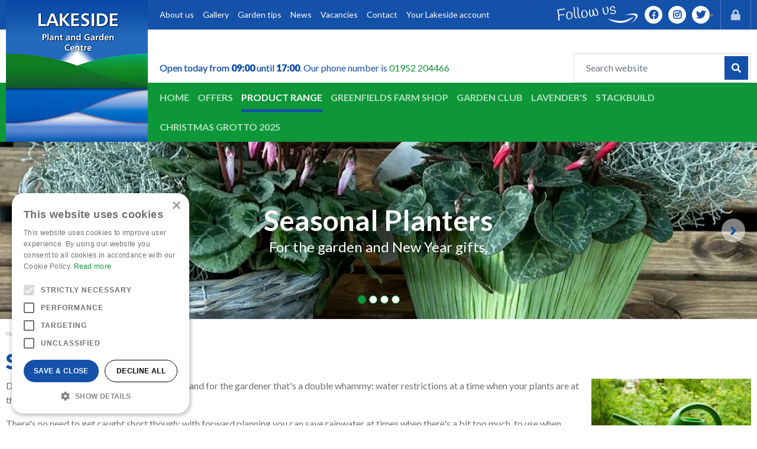

--- FILE ---
content_type: text/css; charset=utf-8
request_url: https://www.lakesideplantcentre.co.uk/website/default-v2/css/style_production.15.css
body_size: 3409
content:
/* Bootstrap - Scaffolding */ /* Bootstrap - Typography */ /* Bootstrap - Forms */ /* Garden Connect */ /* Floating Cart min-width */ /* Review box */ .mfp-bg { top: 0; left: 0; width: 100%; height: 100%; z-index: 1142; overflow: hidden; position: fixed; background: #fff; opacity: 1; filter: alpha(opacity=100); } .mfp-wrap { top: 0; left: 0; width: 100%; height: 100%; z-index: 1143; position: fixed; outline: 0 !important; -webkit-backface-visibility: hidden; } .mfp-container { text-align: center; position: absolute; width: 100%; height: 100%; left: 0; top: 0; -webkit-box-sizing: border-box; -moz-box-sizing: border-box; box-sizing: border-box; } .mfp-container:before { content: ''; display: inline-block; height: 100%; vertical-align: middle; } .mfp-align-top .mfp-container:before { display: none; } .mfp-content { position: relative; display: inline-block; vertical-align: middle; margin: 0 auto; text-align: left; z-index: 1145; } .mfp-ajax-holder .mfp-content, .mfp-inline-holder .mfp-content { width: 100%; cursor: auto; } .mfp-ajax-cur { cursor: progress; } .mfp-zoom-out-cur, .mfp-zoom-out-cur .mfp-image-holder .mfp-close { cursor: -moz-zoom-out; cursor: -webkit-zoom-out; cursor: zoom-out; } .mfp-zoom { cursor: pointer; cursor: -webkit-zoom-in; cursor: -moz-zoom-in; cursor: zoom-in; } .mfp-auto-cursor .mfp-content { cursor: auto; } .mfp-arrow, .mfp-close, .mfp-counter, .mfp-preloader { -webkit-user-select: none; -moz-user-select: none; user-select: none; } .mfp-loading.mfp-figure { display: none; } .mfp-hide { display: none !important; } .mfp-preloader { color: #ccc; position: absolute; top: 50%; width: auto; text-align: center; margin-top: -0.8em; left: 8px; right: 8px; z-index: 1144; } .mfp-preloader a { color: #ccc; } .mfp-preloader a:hover { color: #fff; } .mfp-s-error .mfp-content, .mfp-s-ready .mfp-preloader { display: none; } button.mfp-arrow, button.mfp-close { overflow: visible; cursor: pointer; background: 0 0; border: 0; -webkit-appearance: none; display: block; outline: 0; padding: 0; z-index: 1146; -webkit-box-shadow: none; box-shadow: none; } button::-moz-focus-inner { padding: 0; border: 0; } .mfp-close { height: 42px; line-height: 42px; position: fixed; left: 10px; bottom: 0; text-decoration: none; text-align: center; opacity: 1; filter: alpha(opacity=100); padding: 0 0 18px 10px; color: #333; font-size: 14px; } .mfp-close:focus, .mfp-close:hover { opacity: 1; filter: alpha(opacity=100); } .mfp-close:active { bottom: 0; } .mfp-close-btn-in .mfp-close { color: #333; } .mfp-iframe-holder .mfp-close, .mfp-image-holder .mfp-close { color: #fff; right: -6px; text-align: right; padding-right: 6px; width: 100%; } .mfp-counter { position: absolute; top: 0; right: 0; color: #ccc; font-size: 12px; line-height: 18px; } .mfp-arrow { position: absolute; opacity: 0.65; filter: alpha(opacity=65); margin: 0; top: 50%; margin-top: -55px; padding: 0; width: 90px; height: 110px; -webkit-tap-highlight-color: rgba(0, 0, 0, 0); } .mfp-arrow:active { margin-top: -54px; } .mfp-arrow:focus, .mfp-arrow:hover { opacity: 1; filter: alpha(opacity=100); } .mfp-arrow .mfp-a, .mfp-arrow .mfp-b, .mfp-arrow:after, .mfp-arrow:before { content: ''; display: block; width: 0; height: 0; position: absolute; left: 0; top: 0; margin-top: 35px; margin-left: 35px; border: medium inset transparent; } .mfp-arrow .mfp-a, .mfp-arrow:after { border-top-width: 13px; border-bottom-width: 13px; top: 8px; } .mfp-arrow .mfp-b, .mfp-arrow:before { border-top-width: 21px; border-bottom-width: 21px; opacity: 0.7; } .mfp-arrow-left { left: 0; } .mfp-arrow-left .mfp-a, .mfp-arrow-left:after { border-right: 17px solid #fff; margin-left: 31px; } .mfp-arrow-left .mfp-b, .mfp-arrow-left:before { margin-left: 25px; border-right: 27px solid #3f3f3f; } .mfp-arrow-right { right: 0; } .mfp-arrow-right .mfp-a, .mfp-arrow-right:after { border-left: 17px solid #fff; margin-left: 39px; } .mfp-arrow-right .mfp-b, .mfp-arrow-right:before { border-left: 27px solid #3f3f3f; } .mfp-iframe-holder { padding-top: 40px; padding-bottom: 40px; } .mfp-iframe-holder .mfp-content { line-height: 0; width: 100%; max-width: 900px; } .mfp-iframe-holder .mfp-close { bottom: 0; } .mfp-iframe-scaler { width: 100%; height: 0; overflow: hidden; padding-top: 56.25%; } .mfp-iframe-scaler iframe { position: absolute; display: block; top: 0; left: 0; width: 100%; height: 100%; box-shadow: 0 0 8px rgba(0, 0, 0, 0.6); background: #000; } img.mfp-img { width: auto; max-width: 100%; height: auto; display: block; line-height: 0; -webkit-box-sizing: border-box; -moz-box-sizing: border-box; box-sizing: border-box; padding: 40px 0; margin: 0 auto; } .mfp-figure { line-height: 0; } .mfp-figure:after { content: ''; position: absolute; left: 0; top: 40px; bottom: 40px; display: block; right: 0; width: auto; height: auto; z-index: -1; box-shadow: 0 0 8px rgba(0, 0, 0, 0.6); background: #444; } .mfp-figure small { color: #bdbdbd; display: block; font-size: 12px; line-height: 14px; } .mfp-figure figure { margin: 0; } .mfp-bottom-bar { margin-top: -36px; position: absolute; top: 100%; left: 0; width: 100%; cursor: auto; } .mfp-title { text-align: left; line-height: 18px; color: #f3f3f3; word-wrap: break-word; padding-right: 36px; } .mfp-image-holder .mfp-content { max-width: 100%; } .mfp-gallery .mfp-image-holder .mfp-figure { cursor: pointer; } @media screen and (max-width: 800px) and (orientation: landscape), screen and (max-height: 300px) { .mfp-img-mobile .mfp-image-holder { padding-left: 0; padding-right: 0; } .mfp-img-mobile img.mfp-img { padding: 0; } .mfp-img-mobile .mfp-figure:after { top: 0; bottom: 0; } .mfp-img-mobile .mfp-figure small { display: inline; margin-left: 5px; } .mfp-img-mobile .mfp-bottom-bar { background: rgba(0, 0, 0, 0.6); bottom: 0; margin: 0; top: auto; padding: 3px 5px; position: fixed; -webkit-box-sizing: border-box; -moz-box-sizing: border-box; box-sizing: border-box; } .mfp-img-mobile .mfp-bottom-bar:empty { padding: 0; } .mfp-img-mobile .mfp-counter { right: 5px; top: 3px; } .mfp-img-mobile .mfp-close { bottom: 0; left: 10px; width: 35px; height: 35px; line-height: 35px; background: rgba(0, 0, 0, 0.6); position: fixed; text-align: center; padding: 0; } } @media all and (max-width: 900px) { .mfp-arrow { -webkit-transform: scale(0.75); transform: scale(0.75); } .mfp-arrow-left { -webkit-transform-origin: 0; transform-origin: 0; } .mfp-arrow-right { -webkit-transform-origin: 100%; transform-origin: 100%; } } .mfp-ie7 .mfp-img { padding: 0; } .mfp-ie7 .mfp-bottom-bar { width: 600px; left: 50%; margin-left: -300px; margin-top: 5px; padding-bottom: 5px; } .mfp-ie7 .mfp-container { padding: 0; } .mfp-ie7 .mfp-content { padding-top: 44px; } .mfp-ie7 .mfp-close { bottom: 0; left: 10px; padding-top: 0; } .magazine-viewport .container { position: absolute; top: 50%; left: 50%; width: 922px; height: 600px; margin: auto; padding-left: 0; padding-right: 0; } .magazine-viewport .magazine { width: 922px; height: 600px; left: -461px; top: -300px; } .magazine-viewport .page { width: 461px; height: 600px; background-color: #fff; background-repeat: no-repeat; background-size: 100% 100%; } .magazine-viewport .zoomer .region { display: none; } .magazine .region { position: absolute; overflow: hidden; cursor: pointer; } .magazine .page { -webkit-box-shadow: 0 0 20px rgba(0, 0, 0, 0.2); -moz-box-shadow: 0 0 20px rgba(0, 0, 0, 0.2); -ms-box-shadow: 0 0 20px rgba(0, 0, 0, 0.2); -o-box-shadow: 0 0 20px rgba(0, 0, 0, 0.2); box-shadow: 0 0 20px rgba(0, 0, 0, 0.2); } .magazine-viewport .page img { -webkit-touch-callout: none; -webkit-user-select: none; -khtml-user-select: none; -moz-user-select: none; -ms-user-select: none; user-select: none; margin: 0; } .magazine .even .gradient { position: absolute; top: 0; left: 0; width: 100%; height: 100%; background: -webkit-gradient(linear, left top, right top, color-stop(0.95, rgba(0, 0, 0, 0)), color-stop(1, rgba(0, 0, 0, 0.2))); background: -webkit-linear-gradient(left, rgba(0, 0, 0, 0) 95%, rgba(0, 0, 0, 0.2) 100%); background: -moz-linear-gradient(left, rgba(0, 0, 0, 0) 95%, rgba(0, 0, 0, 0.2) 100%); background: -ms-linear-gradient(left, rgba(0, 0, 0, 0) 95%, rgba(0, 0, 0, 0.2) 100%); background: -o-linear-gradient(left, rgba(0, 0, 0, 0) 95%, rgba(0, 0, 0, 0.2) 100%); background: linear-gradient(left, rgba(0, 0, 0, 0) 95%, rgba(0, 0, 0, 0.2) 100%); } .magazine .odd .gradient { position: absolute; top: 0; left: 0; width: 100%; height: 100%; background: -webkit-gradient(linear, right top, left top, color-stop(0.95, rgba(0, 0, 0, 0)), color-stop(1, rgba(0, 0, 0, 0.15))); background: -webkit-linear-gradient(right, rgba(0, 0, 0, 0) 95%, rgba(0, 0, 0, 0.15) 100%); background: -moz-linear-gradient(right, rgba(0, 0, 0, 0) 95%, rgba(0, 0, 0, 0.15) 100%); background: -ms-linear-gradient(right, rgba(0, 0, 0, 0) 95%, rgba(0, 0, 0, 0.15) 100%); background: -o-linear-gradient(right, rgba(0, 0, 0, 0) 95%, rgba(0, 0, 0, 0.15) 100%); background: linear-gradient(right, rgba(0, 0, 0, 0) 95%, rgba(0, 0, 0, 0.15) 100%); } .magazine-viewport .zoom-in .even .gradient, .magazine-viewport .zoom-in .odd .gradient { display: none; } .magazine-viewport .loader { background-image: url(/img/turnjs/loader.gif); width: 22px; height: 22px; position: absolute; top: 280px; left: 219px; } .magazine-viewport .shadow { -webkit-transition: -webkit-box-shadow 0.5s; -moz-transition: -moz-box-shadow 0.5s; -o-transition: -webkit-box-shadow 0.5s; -ms-transition: -ms-box-shadow 0.5s; -webkit-box-shadow: 0 0 20px #ccc; -moz-box-shadow: 0 0 20px #ccc; -o-box-shadow: 0 0 20px #ccc; -ms-box-shadow: 0 0 20px #ccc; box-shadow: 0 0 20px #ccc; } .magazine-viewport .next-button, .magazine-viewport .previous-button { width: 22px; height: 100%; position: absolute; top: 0; z-index: 300; } .magazine-viewport .next-button { right: 0; } .magazine-viewport .previous-button { left: 0; } .magazine-viewport .next-button-hover, .magazine-viewport .previous-button-hover { background-color: rgba(0, 0, 0, 0.2); } .magazine-viewport .previous-button-down, .magazine-viewport .previous-button-hover { background-image: url(/img/turnjs/arrows.png); background-position: -4px 284px; background-repeat: no-repeat; } .magazine-viewport .next-button-down, .magazine-viewport .previous-button-down { background-color: rgba(0, 0, 0, 0.4); } .magazine-viewport .next-button-down, .magazine-viewport .next-button-hover { background-image: url(/img/turnjs/arrows.png); background-position: -38px 284px; background-repeat: no-repeat; } .magazine-viewport .zoom-in .next-button, .magazine-viewport .zoom-in .previous-button { display: none; } .animated { -webkit-transition: margin-left 0.5s; -moz-transition: margin-left 0.5s; -ms-transition: margin-left 0.5s; -o-transition: margin-left 0.5s; transition: margin-left 0.5s; } .exit-message { position: absolute; top: 10px; left: 0; width: 100%; height: 40px; z-index: 10000; } .exit-message > div { width: 140px; height: 30px; margin: auto; background: rgba(0, 0, 0, 0.5); text-align: center; font: 12px arial; line-height: 30px; color: #fff; -webkit-border-radius: 10px; -moz-border-radius: 10px; -ms-border-radius: 10px; -o-border-radius: 10px; border-radius: 10px; } .zoom-icon { position: fixed; z-index: 1000; width: 32px; height: 32px; bottom: 5px; right: 10px; background-image: url(/img/turnjs/zoom-icons.png); background-size: 128px 32px; } .zoom-icon-in { background-position: -32px 0; cursor: pointer; } .zoom-icon-in.zoom-icon-in-hover { background-position: -32px 0; cursor: pointer; } .zoom-icon-out { background-position: -64px 0; } .zoom-icon-out.zoom-icon-out-hover { background-position: -96px 0; cursor: pointer; } .magazine-viewport .bottom { position: absolute; left: 0; bottom: 0; width: 100%; } .image-center { position: absolute; left: 50%; top: 50%; text-align: center; -webkit-transform: translate(-50%, -50%); -moz-transform: translate(-50%, -50%); transform: translate(-50%, -50%); } .flex { display: -webkit-flex; display: flex; -webkit-flex-direction: row; flex-direction: row; -webkit-flex-wrap: wrap; flex-wrap: wrap; -webkit-align-items: stretch; align-items: stretch; } .block_type_header_pictures ul { margin: 0; list-style: none; } .block_type_mobile_navigation .fa.fa-bars { color: #fff; margin-right: 10px; margin-left: -4px; top: 0; } #custom-toolbar { top: 0; display: none; visibility: hidden; height: 100% !important; min-height: 0; opacity: 0; background: rgba(0, 0, 0, 0.25); -webkit-transition: 0.5s all; transition: 0.5s all; z-index: 1000; } #custom-toolbar.openMenu { display: block; visibility: visible; opacity: 1; } #custom-toolbar.openMenu .block_type_navigation { left: 0; transition-delay: 0.25s; } #custom-toolbar.closeMenu { transition-delay: 0.25s; opacity: 0; } #custom-toolbar .block_type_navigation { position: relative; left: -85%; height: 100%; width: 85%; margin: 0; background: #fff; -webkit-transition: 0.5s all; transition: 0.5s all; padding: 30px 15px; } #custom-toolbar .block_type_navigation .close-menu-btn { display: -webkit-flex; display: flex; -webkit-flex-direction: row; flex-direction: row; -webkit-flex-wrap: wrap; flex-wrap: wrap; -webkit-align-items: stretch; align-items: stretch; justify-content: flex-end; width: 100%; padding: 8px; background: #fff; } #custom-toolbar .block_type_navigation .close-menu-btn i { width: 24px; height: 24px; font-size: 24px; line-height: 24px; text-align: center; cursor: pointer; -webkit-border-radius: 5px; -moz-border-radius: 5px; border-radius: 5px; } #custom-toolbar .block_type_navigation > .in { height: calc(100% - 41px); } #custom-toolbar .block_type_navigation > .in > ul { position: relative; left: auto; top: auto; height: 100%; overflow: auto; background: #fff !important; } #custom-toolbar .block_type_navigation > .in > ul > li { position: relative; display: block !important; background: none !important; margin: 0; } #custom-toolbar .block_type_navigation > .in > ul > li a { background: none; height: 50px; padding: 0 15px !important; text-overflow: ellipsis; white-space: nowrap; overflow: hidden; font-weight: 400 !important; line-height: 49px !important; border-color: rgba(0, 0, 0, 0.1); font-size: 16px; text-shadow: none; color: #707070; } #custom-toolbar .block_type_navigation > .in > ul > li a:before { display: none; } #custom-toolbar .block_type_navigation > .in > ul > li.active a { background: rgba(0, 0, 0, 0.1); } #custom-toolbar .block_type_navigation > .in > ul > li .submenu_button { position: absolute; top: 0; right: 0; z-index: 5; width: 50px; height: 50px; border-left: 1px solid rgba(0, 0, 0, 0.1); } #custom-toolbar .block_type_navigation > .in > ul > li .submenu_button:before { content: "\f107"; font-family: "Font Awesome 5 Free", sans-serif; font-weight: 900; line-height: 50px; float: left; width: 100%; text-align: center; font-size: 1.25rem; color: #707070; } #custom-toolbar .block_type_navigation > .in > ul > li.sub-active .submenu_button { transform: rotate(90deg); } #custom-toolbar .block_type_navigation > .in > ul > li.sub-active .submenu { display: block; } #custom-toolbar .block_type_navigation > .in > ul > li .submenu { background: rgba(0, 0, 0, 0.15); display: none; } #custom-toolbar .block_type_navigation > .in > ul > li .submenu ul { padding: 0; } #custom-toolbar .block_type_navigation > .in > ul > li .submenu ul li { display: block !important; margin: 0; } #custom-toolbar .block_type_navigation > .in > ul > li .submenu ul li a { background: none !important; height: 40px; padding: 0 20px 0 30px !important; font-size: 14px !important; line-height: 39px !important; border-bottom: 1px solid rgba(0, 0, 0, 0.1); } #custom-toolbar .block_type_navigation > .in > ul > li .submenu ul li .submenu_button { display: block !important; height: 38px; } #custom-toolbar .block_type_navigation > .in > ul > li .submenu ul li .submenu_button:before { line-height: 38px; font-weight: 400; font-size: 10px; } #custom-toolbar .block_type_navigation > .in > ul > li .submenu ul li .subsub { display: none !important; } #custom-toolbar .block_type_navigation > .in > ul > li .submenu ul li .subsub.show { display: block !important; } #custom-toolbar .block_type_navigation > .in > ul > li .submenu ul li .subsub ul li a { padding-left: 40px !important; font-size: 13px !important; } #custom-toolbar .block_type_navigation > .in > ul > li .submenu ul li .subsub ul li a .in { display: flex; align-items: center; font-size: 13px; } #custom-toolbar .block_type_navigation > .in > ul > li .submenu ul li .subsub ul li a .in:before { content: "- "; margin-right: 7px; } @media (min-width: 576px) { #custom-toolbar .block_type_navigation { width: 50%; left: -50%; } } #container { padding-top: 0 !important; } #container img { max-width: 100%; } #container header.placeholder-header .block_type_header_pictures .header-pictures-in { position: relative; } #container header.placeholder-header .block_type_header_pictures .hp-text { top: 150px; } #container header.placeholder-header .block_type_header_pictures .hp-text h3 { color: #fff; font-weight: 700; font-size: 48px; margin: 0; line-height: 50px; white-space: nowrap; } @media (min-width: 768px) { #container header.placeholder-header .block_type_header_pictures #header_pictures_fade { height: 300px !important; } #container header.placeholder-header .block_type_header_pictures #header_pictures_fade li { position: absolute !important; width: 100%; } } #container .block_type_mobile_navigation .fa.fa-bars { font-size: 21px; color: #0d9738; } #container .frontpage_columns .column .home_nav .block-image img, #container .page_columns .column .home_nav .block-image img { display: none; } #container .frontpage_columns .column .block_type_newsitems, #container .page_columns .column .block_type_newsitems { background: red; } #container .frontpage_columns .column .block_type_newsitems .frontpage-news-item .news-text img, #container .page_columns .column .block_type_newsitems .frontpage-news-item .news-text img { display: block; width: 100%; height: 100%; object-fit: cover; aspect-ratio: 1; } #container .offers-overview .offers-list .offer img { display: block; width: 100%; height: 100%; object-fit: cover; aspect-ratio: 1; } #container footer.placeholder-footer .block_type_subscribeform > .wrap { border-bottom: 10px solid #0d9738; } @media (min-width: 768px) { .frontpage #container header.placeholder-header .block_type_header_pictures #header_pictures_fade { height: 450px !important; } .frontpage #container header.placeholder-header .block_type_header_pictures .hp-text { top: 230px; } } #container .column_wrapper .placeholder-content_top.smallHeader .menu_main > .in > ul > li a { line-height: 32px; } @media (min-width: 1200px) { #container .column_wrapper .placeholder-content_top.smallHeader .menu_main > .in > ul > li a { line-height: 40px; } } @media (min-width: 1400px) { #container .column_wrapper .placeholder-content_top.smallHeader .menu_main > .in > ul > li a { line-height: 50px; } } #container .column_wrapper .placeholder-content_top .menu_main > .in > ul > li { margin-right: 14px; } #container .column_wrapper .placeholder-content_top .menu_main > .in > ul > li a { font-size: 14px; font-weight: 400; line-height: 40px; } @media (min-width: 1024px) { #container .column_wrapper .placeholder-content_top .menu_main > .in > ul > li a { font-size: 15px; font-weight: 700; line-height: 45px; } } @media (min-width: 1200px) { #container .column_wrapper .placeholder-content_top .menu_main > .in > ul > li a { font-size: 16px; line-height: 50px; } } @media (min-width: 1400px) { #container .column_wrapper .placeholder-content_top .menu_main > .in > ul > li a { line-height: 60px; } }


--- FILE ---
content_type: application/javascript; charset=utf-8
request_url: https://www.lakesideplantcentre.co.uk/website/functions.15.js
body_size: 178
content:
const navMenu = document.querySelector('.placeholder-content_top');
const navMenuHeader = document.querySelector('.placeholder-header');

document.addEventListener('scroll', e => {
    if (window.scrollY > 0) {
        navMenu.classList.add('smallHeader');
        navMenuHeader.classList.add('smallHeader');
    }
    if (window.scrollY === 0) {
        navMenu.classList.remove('smallHeader');
        navMenuHeader.classList.remove('smallHeader');
    }
});

const loginBtn = document.querySelector('.show-login a');
let openSrc = false

if (loginBtn) {
    loginBtn.addEventListener('click', e => {
        e.preventDefault();
        if(openSrc === false){
            loginBtn.parentElement.classList.add('openLogin','active')
            openSrc = true
        }else{
            loginBtn.parentElement.classList.remove('openLogin','active')
            openSrc = false
        }

    });
}

const imgSrcChange = document.querySelectorAll('.range-overview .range-category .range-image, .block_type_offer .picture_container, .offers-overview .offers-list .offer .picture_container, .block_type_newsitems .frontpage-news-item .news-text figure, .news-overview .news-item .news-text figure, article.search-results .search-results-block .news-item figure, #extra-news-items .extra-news-item .news-text figure');

if (imgSrcChange) {
    imgSrcChange.forEach((e) => {
        e.style.backgroundImage = 'url(' + e.querySelector('img').src + ')';
    });
}

document.querySelectorAll('.placeholder-content_top .block_type_navigation > .in > ul > li .submenu').forEach( e=>{
    const subChildren = e.querySelectorAll('li').length;
    if(subChildren > 15){
        e.classList.add('subBig');
    };
});